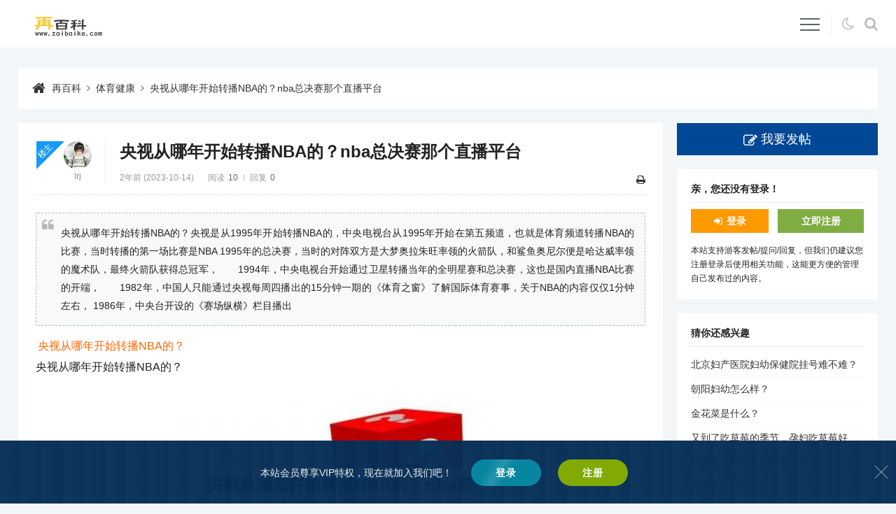

--- FILE ---
content_type: text/html
request_url: https://www.zaibaike.com/new/583007.html
body_size: 4791
content:
<!DOCTYPE html>
<html lang="zh-CN">
<head>
<meta charset="utf-8">
<meta name="viewport" content="width=device-width,minimum-scale=1,initial-scale=1">
<title>央视从哪年开始转播NBA的？nba总决赛那个直播平台-再百科</title>
<meta name="keywords" content="nba总决赛那个直播平台,体育健康">
<meta name="description" content="央视从哪年开始转播NBA的？央视是从1995年开始转播NBA的，中央电视台从1995年开始在第五频道，也就是体育频道转播NBA的比赛，当时转播的第一场比赛是NBA 1995年的总决赛，当时的对阵双方是...">
<link rel="canonical" href="https://www.zaibaike.com/new/583007.html">
<meta name="applicable-device" content="pc,mobile">
<link rel="shortcut icon" href="https://www.zaibaike.com/favicon.ico">
<link rel="stylesheet" href="https://www.zaibaike.com/zb_users/theme/erx_Forum/style/default.css?v=2.4">
<link rel="stylesheet" href="https://www.zaibaike.com/zb_users/theme/erx_Forum/css/font-awesome.min.css?v=4.7">
<script src="https://www.zaibaike.com/zb_system/script/jquery-2.2.4.min.js"></script>
<script src="https://www.zaibaike.com/zb_system/script/zblogphp.js"></script>
<script src="https://www.zaibaike.com/zb_system/script/c_html_js_add.php"></script>
<script src="https://www.zaibaike.com/zb_users/theme/erx_Forum/script/theia-sticky-sidebar.min.js"></script>
<script src="https://www.zaibaike.com/zb_users/theme/erx_Forum/script/custom.js?v=2.4"></script>
<script>
(function(){
var el = document.createElement("script");
el.src = "https://lf1-cdn-tos.bytegoofy.com/goofy/ttzz/push.js?11fc82802ab50eb39148958ef8dfdd7e97a8f64dda35ec1428779e3b1ae58ed3bc434964556b7d7129e9b750ed197d397efd7b0c6c715c1701396e1af40cec962b8d7c8c6655c9b00211740aa8a98e2e";
el.id = "ttzz";
var s = document.getElementsByTagName("script")[0];
s.parentNode.insertBefore(el, s);
})(window)
</script>
<link href="https://www.zaibaike.com/zb_users/plugin/LoginReg/main.css?v=3.6" rel="stylesheet">
</head>
<body class="article">
<header class="topnav">
	<div class="erx-wrap clearfix">
		<div class="erx-logo"><a href="https://www.zaibaike.com/"><img src="https://www.zaibaike.com/zb_users/theme/erx_Forum/images/logo.png" alt="再百科"></a></div>
		<div class="erx-nav-box">
			<ul class="erx-menu clearfix">
<li class="navbar-item"><a href="https://www.zaibaike.com/" title="首页">首页</a></li><li class="navbar-item"><a href="https://www.zaibaike.com/yxdj.html" title="游戏电竞">游戏电竞</a></li><li class="navbar-item"><a href="https://www.zaibaike.com/xxyl.html" title="休闲娱乐">休闲娱乐</a></li><li class="navbar-item"><a href="https://www.zaibaike.com/lycx.html" title="旅游出行">旅游出行</a></li><li class="navbar-item"><a href="https://www.zaibaike.com/wlkj.html" title="网络科技">网络科技</a></li><li class="navbar-item"><a href="https://www.zaibaike.com/tyjk.html" title="体育健身">体育健身</a></li><li class="navbar-item"><a href="https://www.zaibaike.com/jywh.html" title="教育文化">教育文化</a></li><li class="navbar-item"><a href="https://www.zaibaike.com/jrcj.html" title="金融财经">金融财经</a></li><li class="navbar-item"><a href="https://www.zaibaike.com/shfw.html" title="生活服务">生活服务</a></li>			</ul>
			<a href="javascript:;" class="erx-mb-nav-ctrl"><i></i></a>
			<div class="nav-tools"><span class="dark fontico" title="暗夜模式"></span><span class="s fontico" title="搜索"></span></div>
		</div>
        <div class="search-box">
            <form action="https://www.zaibaike.com/zb_system/cmd.php?act=search" name="search" method="post">
                <input name="q" type="text" size="30" class="sin"><button class="sbtn">搜索</button>
            </form>
        </div>
	</div>
</header>
<div class="erx-wrap">
    <div class="mbox pagenow nowrap">
        <a href="https://www.zaibaike.com/">再百科</a><i class="fa fa-angle-right"></i><a href="https://www.zaibaike.com/tyjk.html">体育健康</a><i class="fa fa-angle-right"></i><a href="https://www.zaibaike.com/new/583007.html">央视从哪年开始转播NBA的？nba总决赛那个直播平台</a>
    </div>
</div>
<div class="erx-wrap main-content clearfix">
    <div class="main-left">
        <div class="mbox erx-article post-583007">
        	<div class="article-hat">
        		<h1>央视从哪年开始转播NBA的？nba总决赛那个直播平台</h1>
        		<div class="i">
					<span class="time">2年前 (2023-10-14)</span><span class="count">阅读<em>10</em></span><span class="views">回复<em>0</em></span>					<div class="ctrl" data-aid="583007"><a href="javascript:window.print();" title="打印"><i class="fa fa-print"></i></a></div>
        		</div>
        		<div class="u tac has-floor has-ucard">
        			<a href="https://www.zaibaike.com/author-2.html" class="uimg"><img src="https://www.zaibaike.com/zb_users/theme/erx_Forum/images/avatar/u25.jpg" alt="lrj" width="32"></a><br><a href="https://www.zaibaike.com/author-2.html" class="nowrap name" title="lrj">lrj</a>						
<ul class="data">
	<li class="hat b fontico">管理员</li>
	
	<li><em>注册排名</em>2</li>
	<li><em>经验值</em>600055</li>
	<li><em>级别</em>管理员</li>
	<li><em>主题</em>120011</li>
	<li><em>回复</em>0</li>
	
</ul>					<div class="erx-floor"><em>楼主</em></div>
        		</div>
        	</div>
			<div class="t ht av-10">
<blockquote>央视从哪年开始转播NBA的？央视是从1995年开始转播NBA的，中央电视台从1995年开始在第五频道，也就是体育频道转播NBA的比赛，当时转播的第一场比赛是NBA 1995年的总决赛，当时的对阵双方是大梦奥拉朱旺率领的火箭队，和鲨鱼奥尼尔便是哈达威率领的魔术队，最终火箭队获得总冠军，　　1994年，中央电视台开始通过卫星转播当年的全明星赛和总决赛，这也是国内直播NBA比赛的开端，　　1982年，中国人只能通过央视每周四播出的15分钟一期的《体育之窗》了解国际体育赛事，关于NBA的内容仅仅1分钟左右， 1986年，中央台开设的《赛场纵横》栏目播出</blockquote><ol type="1"><li><a href="#id1" title="央视从哪年开始转播NBA的？">央视从哪年开始转播NBA的？</a></li></ol><p id="id1">央视从哪年开始转播NBA的？</p><p style="text-align:center"><img src="https://img.zaibaike.com/zb_users/upload/2023/10/20231014080507169724190711884.jpg" alt="央视从哪年开始转播NBA的？nba总决赛那个直播平台" title="央视从哪年开始转播NBA的？nba总决赛那个直播平台" /></p><p>央视是从1995年开始转播NBA的。</p><p>中央电视台从1995年开始在第五频道，也就是体育频道转播NBA的比赛，当时转播的第一场比赛是NBA 1995年的总决赛，当时的对阵双方是大梦奥拉朱旺率领的火箭队，和鲨鱼奥尼尔便是哈达威率领的魔术队，最终火箭队获得总冠军。</p><p>　　1994年，中央电视台开始通过卫星转播当年的全明星赛和总决赛，这也是国内直播NBA比赛的开端。　　1982年，中国人只能通过央视每周四播出的15分钟一期的《体育之窗》了解国际体育赛事，关于NBA的内容仅仅1分钟左右。 1986年，中央台开设的《赛场纵横》栏目播出了一部时长50分钟的洛杉矶湖人季后赛集锦 1988年CCTV当时则以录像带的方式在国内首次播放了这次NBA的总决赛 从1990年开始，NBA把一场比赛压缩成一个小时的录像带，再配上音乐，免费寄给CCTV。 1994年，中央电视台开始通过卫星转播当年的全明星赛和总决赛，这也是国内直播NBA比赛的开端。所以正式转播nba比赛是在1994年。</p>			</div>
			            <div class="article-digg tac">
                <span class="digg-a-btn fontico" onclick="erxForumDigg(583007)" title="关注"><em class="count">0</em></span>            </div>
			                        <div class="article-tags">
                <a href="https://www.zaibaike.com/tags-374500.html" target="_blank">nba总决赛那个直播平台</a>            </div>
            						<div class="article-bot clearfix">
				<a href="#" class="reply fontico">回帖</a>				<span class="p">
					<a href="#" class="ca qrcode fontico" title="手机扫码查看"></a>
					<a href="#" class="ca share fontico" title="分享给朋友"></a>
					<a href="https://www.zaibaike.com/new/583006.html" class="prev fontico" title="上一个"><em>b股怎么开户_b股开通流程</em></a>                    <a href="https://www.zaibaike.com/new/583008.html" class="next fontico" title="下一个"><em>花呗收款怎么开通_支付宝商家花呗收款怎么开通</em></a>                </span>
			</div>
        </div>
<div class="mbox reply-bar">
	<h3>央视从哪年开始转播NBA的？nba总决赛那个直播平台 <span>期待您的回复！</span></h3>
</div>
<div class="reply-list">
<label id="AjaxCommentBegin"></label>
	<div class="erx-pagebar commentpagebar">

	</div>
<label id="AjaxCommentEnd"></label>
</div>
<div id="divCommentPost" class="reply-post clearfix">
	<a rel="nofollow" id="cancel-reply" href="#divCommentPost"><i class="fa fa-close"></i>取消</a>
	<form id="frmSumbit" target="_self" method="post" action="https://www.zaibaike.com/zb_system/cmd.php?act=cmt&amp;postid=583007&amp;key=43d493173d5a4bbb508e3b8ae2ff8a45">
		<input type="hidden" name="inpId" id="inpId" value="583007">
		<input type="hidden" name="inpRevID" id="inpRevID" value="0">
				<textarea name="txaArticle" id="txaArticle" class="text" cols="50" rows="4" maxlength="300"></textarea>
		<div class="reply-p-input clearfix">
			<label><input type="text" name="inpName" id="inpName" class="text" size="28" placeholder="昵称，试试填写QQ？" maxlength="15"><img src="https://www.zaibaike.com/zb_users/avatar/0.png" class="uimg" alt=""></label>
			<label><input type="text" name="inpEmail" id="inpEmail" class="text" value="" size="28" placeholder="邮箱" maxlength="35"><span class="getqq tac" title="点击获取">GET</span></label>
				</div>
		<div class="reply-p-btn">
						<input name="sumbit" type="submit" value="提交" onclick="return zbp.comment.post()" class="posto">
		</div>
	</form>
</div>
    </div>
    <aside class="erx-sidebar">
        <a href="https://www.zaibaike.com/5.html" class="posto fontico">我要发帖</a>
            <div class="mbox side-box">
            <h3>亲，您还没有登录！</h3>
            <div class="user-btn clearfix"><a href="#xylogin" class="xylogin login-btn b fontico">登录</a><a href="#xyreg" class="xyreg reg-btn b">立即注册</a></div>
            <p>本站支持游客发帖/提问/回复，但我们仍建议您注册登录后使用相关功能，这能更方便的管理自己发布过的内容。</p>        </div>
                <div class="mbox side-box">
            <h3>猜你还感兴趣</h3>
            <ul class="side-tlist">
                        <li><a href="https://www.zaibaike.com/new/874954.html" title="北京妇产医院妇幼保健院挂号难不难？">北京妇产医院妇幼保健院挂号难不难？</a></li>    
                        <li><a href="https://www.zaibaike.com/new/874952.html" title="朝阳妇幼怎么样？">朝阳妇幼怎么样？</a></li>    
                        <li><a href="https://www.zaibaike.com/new/874947.html" title="金花菜是什么？">金花菜是什么？</a></li>    
                        <li><a href="https://www.zaibaike.com/new/874945.html" title="又到了吃草莓的季节，孕妇吃草莓好吗？">又到了吃草莓的季节，孕妇吃草莓好吗？</a></li>    
                        <li><a href="https://www.zaibaike.com/new/874944.html" title="腊鸡腿的最简单十种做法？">腊鸡腿的最简单十种做法？</a></li>    
                        <li><a href="https://www.zaibaike.com/new/874938.html" title="海猪鱼可以吃吗？">海猪鱼可以吃吗？</a></li>    
                        <li><a href="https://www.zaibaike.com/new/874935.html" title="河蚌可以吃吗？有毒吗？为什么池塘河流干枯后很多河蚌没人要？">河蚌可以吃吗？有毒吗？为什么池塘河流干枯后很多河蚌没人要？</a></li>    
                        <li><a href="https://www.zaibaike.com/new/874932.html" title="世界征服者3中国怎么抵抗日本？">世界征服者3中国怎么抵抗日本？</a></li>    
                    </ul>
        </div>
                <div class="mbox side-box">
            <h3>作者还发布过</h3>
            <ul class="side-tlist">
                <li><a href="https://www.zaibaike.com/new/880470.html" title="生死狙击2s8山海传说什么时候结束？">生死狙击2s8山海传说什么时候结束？</a></li>
    	<li><a href="https://www.zaibaike.com/new/880468.html" title="阮悠悠 颤巍巍一类的词是什么？">阮悠悠 颤巍巍一类的词是什么？</a></li>
    	<li><a href="https://www.zaibaike.com/new/880458.html" title="求类似异界之风流大法师的小说？">求类似异界之风流**师的小说？</a></li>
    	<li><a href="https://www.zaibaike.com/new/880456.html" title="乡村爱情赵四哪个村？">乡村爱情赵四哪个村？</a></li>
    	<li><a href="https://www.zaibaike.com/new/880455.html" title="独库公路盘山路有多长？">独库公路盘山路有多长？</a></li>
    	<li><a href="https://www.zaibaike.com/new/880453.html" title="共青儿童团是哪一年命名的？">共青儿童团是哪一年命名的？</a></li>
    	<li><a href="https://www.zaibaike.com/new/880446.html" title="运动鞋底中间镂空的是什么鞋？">运动鞋底中间镂空的是什么鞋？</a></li>
    	<li><a href="https://www.zaibaike.com/new/880443.html" title="去东湖磨山建议坐观光车还是索道？">去东湖磨山建议坐观光车还是索道？</a></li>
    	            </ul>
        </div>
        </aside>
</div><div class="footer tac">
	<footer class="erx-wrap">
	    <p class="footmsg"><p class="copyright"><a href="/3.html" target="_blank">关于我们</a><span> | </span><a href="/2.html" target="_blank">版权声明</a><span> | </span><a href="/4.html" target="_blank">合作共赢</a><span> | </span><a href="/sitemap/map.html" target="_blank">网站地图</a><span></span></p></p>
		<p class="copyright">Copyright © 2022 - 至今 www.zaibaike.com  <a href="https://www.zaibaike.com" target="_blank">再百科</a> <a href="http://beian.miit.gov.cn" target="_blank">辽ICP备2022008634号-1</a><script>var _hmt = _hmt || [];(function() {  var hm = document.createElement("script");  hm.src = "https://hm.baidu.com/hm.js?0d87ab467a6aa3f41e536cf70690846f";  var s = document.getElementsByTagName("script")[0];   s.parentNode.insertBefore(hm, s);})();</script></p>
	</footer>
	<a href="#top" title="返回顶部" class="erx-gotop">&uarr;</a>
</div>
<script src="https://www.zaibaike.com/zb_users/plugin/LoginReg/script.php"></script>
<script src="https://www.zaibaike.com/zb_users/plugin/LoginReg/script/main.js?v=3.6"></script>
</body>
</html>

--- FILE ---
content_type: text/css
request_url: https://www.zaibaike.com/zb_users/plugin/LoginReg/main.css?v=3.6
body_size: 2948
content:
@charset "utf-8";
/*-------------------
*Description:        By www.yiwuku.com
*Website:            https://app.zblogcn.com/?id=1558
*Author:             尔今 erx@qq.com
*update:             2017-11-30(Last:2022-04-28)
-------------------*/
#lr_mainbar{position:fixed;bottom:-100%;left:0;width:100%;height:auto;line-height:1;text-align:center;margin:0;border:0;padding:25px 0;z-index:99999;}
#lr_mainbar .lr_mbg{position:absolute;bottom:0;left:0;width:100%;height:100%;background:#062e56;opacity:.98;z-index:-1;}
#lr_mainbar .lr_mbg::after{content:'';position:absolute;top:0;left:0;width:100%;height:100%;background:repeating-linear-gradient(90deg, rgba(255,255,255,.02), transparent 30px);}
#lr_mainbar .lr_tip{color:#eee;font-size:14px;line-height:24px;margin-right:15px;}
#lr_mainbar .lr_logined::before{content:'\e618';font-family:"LoginRegIcon" !important;margin-right:5px;}
#lr_mainbar a{color:#ddd;margin:0 6px;white-space:nowrap;}
#lr_mainbar a:hover{color:#fff;}
.lr_acto a{display:inline-block;background:rgba(255,255,255,.1);font-weight:bold;font-size:14px;padding:5px 15px;border:2px rgba(255,255,255,.1) dotted;border-radius:20px;}
.lr_acto a:hover{border-color:rgba(255,255,255,.3);}
.lr_btn{position:relative;display:inline-block;width:100px;height:38px;line-height:38px;color:#fff;letter-spacing:1px;cursor:pointer;font-family:inherit;font-weight:bold;font-size:14px;text-decoration:none;text-align:center;margin:2px 12px 0;border:0;font-style:normal;border-radius:20px;}
.lr_btn:hover{color:#eee;}
.lr_btn::after{content:'';position:absolute;top:0;left:0;width:100%;height:100%;background-image:linear-gradient(120deg, transparent 0, transparent 42%, rgba(255,255,255,.12) 50%, transparent 58%, transparent 100%);background-size:200% 100%;animation:masked-animation 2.7s linear infinite;border-radius:inherit;}
.lr_btn_lg{background-color:#0886A1;}
.lr_btn_rg{background-color:#81AA05;}
.lr_btn_rg::after{animation-duration:3.9s;}
#lr_mainbar .lr_btn_close{position:absolute;top:50%;right:12px;margin:-9px 0 0;color:#bbb;font-size:18px;cursor:pointer;transition:all .3s linear}
#lr_mainbar .lr_btn_close:hover{color:#fff;}
.lr_arrow{display:none;position:absolute;top:0;right:-24px;width:24px;height:50px;line-height:54px;border-radius:0 25px 25px 0;cursor:pointer;overflow:hidden;color:#bbb;}
.lr_arrow::after{content:'';position:absolute;top:0;left:0;width:100%;height:100%;background:#062e56;opacity:.68;z-index:-1;}
.lr_arrow .lr-icon{margin-left:-4px;font-size:20px;transition:all .3s linear}
.lr_arrow .lr-icon:hover{color:#fff;}
/* erx:Form */
#lr_mform{display:none;align-items:center;justify-content:center;position:fixed;top:0;left:0;width:100%;height:100%;line-height:1;z-index:99999;}
#lr_mform::after{content:'';position:absolute;top:0;left:0;width:100%;height:100%;background:rgba(0,0,0,.68);backdrop-filter:blur(8px);z-index:-1;}
#lr_mform.erxact{display:flex;}
#lr_mform .lr_btn_close{position:absolute;cursor:pointer;transition:all .3s linear;}
#lr_mform dl{display:none;position:relative;width:380px;max-width:94%;max-height:92%;color:#555;font-size:12px;background:#fff;border-radius:12px;box-sizing:border-box;padding:15px 40px;list-style:none;overflow-x:hidden;overflow-y:auto;}
#lr_mform dt{width:100%;font-size:30px;font-weight:normal;color:#0886A1;text-align:center;padding:20px 0 30px;}
#lr_mform dd{position:relative;width:100%;height:38px;line-height:38px;margin:0 0 18px;clear:both;}
#lr_mform dd .lr-icon{position:absolute;top:7px;left:0;line-height:24px;color:#aaa;font-size:20px;z-index:5;}
#lr_mform dd .tip{position:absolute;top:0;left:30px;color:#888;font-size:14px;white-space:nowrap;padding:0;z-index:0;transition:all .5s ease-in-out;}
#lr_mform dd .tip.cu{color:#ccc;transform:scale(.85);transform-origin:100% 50%;}
#lr_mform dd .tip em{position:absolute;top:0;left:100%;margin-left:3px;font-size:12px;font-style:normal;opacity:.68;transition:all .5s;}
#lr_mform dd .tip.cu em{opacity:0;}
#lr_mform dd .tip2{left:auto;right:0;}
#lr_mform .lr_int{position:absolute;top:0;left:0;width:100%;height:100%;font-size:16px;font-weight:bold;border:0;border-bottom:1px solid #ddd;background:none;outline:none;padding:0 0 0 30px;box-sizing:border-box;vertical-align:middle;z-index:3;}
#lr_mform .lr_icode .lr_int{font-weight:normal;font-size:14px;}
#lr_mform .lr_code .lr_int{text-transform:uppercase;}
#lr_mform .lr_more label{display:inline-block;font-weight:normal;}
#lr_mform .lr_more a{color:#0886A1;}
#lr_mform .lr_more a:hover{text-decoration:underline;}
#lr_mform .lr_chk{width:auto;margin:-1px 2px 0 0;vertical-align:middle}
#lr_mform .lr_post{position:relative;width:100%;height:40px;color:#fff;font-size:16px;font-weight:bold;border:0;cursor:pointer;background:#0886A1;border:0;border-radius:20px;outline:none;box-sizing:border-box;transition:all .2s linear;}
#lr_mform .lr_post.act{color:#ccc;text-shadow:0 -1px rgba(0,0,0,.5);cursor:not-allowed;}
#lr_mform .lr_post.act::after{position:absolute;top:0;left:0;width:100%;height:100%;content:"";
    background:linear-gradient(45deg,rgba(255,255,255,.1) 25%,transparent 25%,transparent 50%,rgba(255,255,255,.1) 50%,rgba(255,255,255,.1) 75%,transparent 75%,transparent);animation:btnAct 2s linear infinite;background-size:40px 40px;}
#lr_mform .lr_post:hover{box-shadow:inset 0 1px rgba(255,255,255,0.4), inset 0 20px 40px rgba(255,255,255,0.25);}
#lr_mform .lr_post.act:hover{box-shadow:none;}
#lr_mform .lr_login .lr_more a{color:#81AA05;}
#lr_mform .lr_reg .lr_post{background:#81AA05;}
#lr_mform .lr_code img, #lr_mform .geticode{position:absolute;top:5px;right:0;max-width:90px;height:28px;border-radius:20px;cursor:pointer;z-index:8;}
#lr_mform .geticode{display:inline-block;line-height:26px;color:#fff;background:#0886A1;padding:0 12px;}
#lr_mform .geticode:hover{background:#333;text-decoration:none;}
#lr_mform dl .lr_btn_close{top:0;right:13px;width:auto;color:#bbb;font-size:30px;padding:0;}
#lr_mform dl .lr_btn_close .lr-icon{position:static;transition:all .2s linear;vertical-align:middle;}
#lr_mform .lr_btn_close .lr-icon:hover{color:#c30;}
#lr_mform dd .lr_l{float:left;}
#lr_mform dd .lr_r{float:right;}
#lr_mform .lr_r a{margin-left:12px;}
#lr_mform .lr_tip_s{height:24px;line-height:24px;color:#f90;}
#lr_mform .lr_tips{display:none;position:absolute;top:50%;left:0;width:100%;height:auto;margin:-28px 0 0;text-align:center;pointer-events:none;z-index:990;}
#lr_mform .lr_tips div{display:inline-block;max-width:90%;max-height:72px;line-height:24px;padding:15px 20px;background:rgba(0,0,0,.68);color:#fff;box-sizing:border-box;border-radius:100px;overflow:hidden;}
#lr_mform .lr_tips .lr-icon{position:static;color:#fff;margin:0 10px 0 0;}
#lr_mform .lr_act{height:auto;}
#lr_mform .lr_manual{display:none;position:absolute;left:0;top:100%;width:100%;line-height:28px;color:#bbb;text-align:center;}
#lr_mform .lr_manual span em{margin:0 2px;font-style:normal;color:#f90;cursor:pointer;}
#lr_mform .third-login{height:auto;margin:0;text-align:center;color:#bbb;}
.third-login .oal{border:0;border-top:1px #e8e8e8 solid;padding:9px 0;}
.third-login .oal legend{width:auto;line-height:18px;margin:0 auto;color:#bbb;font-size:12px;padding:0 8px;border:0;}
.third-login a{display:inline-block;width:32px;height:32px;line-height:32px;margin:0 8px;background:#0eaff8;border-radius:50%;opacity:.8;}
.third-login .wb{background:#ff5656;}
.third-login .wx{background:#03aa03;}
#lr_mform .third-login a i{position:static;line-height:inherit;color:#fff;}
.third-login a:hover{opacity:1;}
.emailAutoComple{display:none;position:absolute;top:0;left:0;width:200px;background:#fff;border:1px solid #ddd;border-top:0;box-sizing:border-box;border-radius:0 0 12px 12px;z-index:99999;}
.emailAutoComple ul{list-style-type:none;margin:0;padding:0;}
.emailAutoComple li{color:#666;font:12px/24px Arial;text-indent:30px;cursor:pointer;}
.emailAutoComple .hover{color:#fff;font:bold 14px/26px Arial;background:#6eb6fe;}
@media only screen and (max-width: 480px) {
  #lr_mainbar{padding:18px 0;}
	#lr_mainbar .lr_tip{display:block;line-height:18px;margin:0 0 9px;color:#bbb;font-size:12px;opacity:.8;}
  #lr_mainbar .lr_acto a{margin:0 9px 0 0;padding:0;border:0;background:none;}
  #lr_mainbar .lr_acto a:not(:last-child)::after{content:'';display:inline-block;height:10px;width:1px;margin:-1px 0 0 9px;background:rgba(255,255,255,.28);vertical-align:middle;}
  .lr_arrow .lr-icon{margin-left:0;}
	.lr_btn{width:68px;height:26px;line-height:26px;margin:0 20px 0 0;font-weight:normal;font-size:12px;}
	#lr_mform dl{padding:15px 20px;}
  #lr_mform dd{margin:0 0 15px;}
}
.animated{animation-duration: 1s;animation-fill-mode: both;}
.flipInY{backface-visibility: visible !important;animation-name: flipInY;}
.flipOutY{backface-visibility: visible !important;animation-name: flipOutY;}
.bounceIn{animation-name: bounceIn;}
@keyframes masked-animation {
  0% {background-position: 0 0;}
  100% {background-position: -200% 0;}
}
@keyframes flipInY {
  from {transform: perspective(400px) rotate3d(0, 1, 0, 90deg);animation-timing-function: ease-in;opacity: 0;}
  40% {transform: perspective(400px) rotate3d(0, 1, 0, -20deg); animation-timing-function: ease-in;}
  60% {transform: perspective(400px) rotate3d(0, 1, 0, 10deg);opacity: 1;}
  80% {transform: perspective(400px) rotate3d(0, 1, 0, -5deg);}
  to {transform: perspective(400px);opacity: 1;}
}
@keyframes flipOutY {
  from {transform: perspective(400px);}
  30% {transform: perspective(400px) rotate3d(0, 1, 0, -15deg);opacity: 1;}
  to {transform: perspective(400px) rotate3d(0, 1, 0, 90deg);opacity: 0;}
}
@keyframes bounceIn {
  from, 20%, 40%, 60%, 80%, to {animation-timing-function: cubic-bezier(0.215, 0.610, 0.355, 1.000);}
  0% {opacity: 0;transform: scale3d(.3, .3, .3);}
  20% {transform: scale3d(1.1, 1.1, 1.1);}
  40% {transform: scale3d(.9, .9, .9);}
  60% {opacity: 1;transform: scale3d(1.03, 1.03, 1.03);}
  80% {transform: scale3d(.97, .97, .97);}
  to {opacity: 1;transform: scale3d(1, 1, 1);}
}
@keyframes btnAct {
  from { background-position: 0 0;}
  to { background-position: 40px 0;}
}
@font-face {
  font-family: "LoginRegIcon";
  src: url('iconfont/iconfont.woff2?t=1647395398311') format('woff2'),
       url('iconfont/iconfont.woff?t=1647395398311') format('woff'),
       url('iconfont/iconfont.ttf?t=1647395398311') format('truetype');
}
#lr_mainbar .lr-icon, #lr_mform .lr-icon{font-family:"LoginRegIcon" !important;font-style:normal;-webkit-font-smoothing:antialiased;-moz-osx-font-smoothing:grayscale;}
.icon-lr-wechat1:before{content:"\e640";}
.icon-lr-weibo:before{content:"\e6c4";}
.icon-lr-qq2:before{content:"\e882";}
.icon-lr-nickname1:before { content: "\e618"; }
.icon-lr-password:before { content: "\e604"; }
.icon-lr-webmail:before { content: "\e603"; }
.icon-lr-close:before { content: "\e623"; }
.icon-lr-safe1:before { content: "\e727"; }
.icon-lr-double-arrow-right:before { content: "\e600"; }
.icon-lr-xinxi:before { content: "\e69e"; }
.icon-lr-ic_tab_username:before { content: "\e613"; }
.icon-lr-cfmpassword:before { content: "\e675"; }
.icon-lr-password1:before { content: "\e676"; }
.icon-lr-invite2:before { content: "\e60f"; }
.icon-lr-qq:before { content: "\e62b";}
.icon-lr-tel:before { content: "\e601";}
.icon-lr-wechat:before { content: "\e6d6";}

--- FILE ---
content_type: application/javascript
request_url: https://www.zaibaike.com/zb_users/theme/erx_Forum/script/theia-sticky-sidebar.min.js
body_size: 1707
content:
!function(gDe){gDe.fn.theiaStickySidebar=function(Ldg){function eNb(Ldg,eNb){var cja=bdT(Ldg,eNb);cja||(console.log("TSS: Body width smaller than options.minWidth. Init is delayed."),gDe(document).on("scroll."+Ldg.namespace,function(Ldg,eNb){return function(cja){var TeL=bdT(Ldg,eNb);TeL&&gDe(this).unbind(cja)}}(Ldg,eNb)),gDe(window).on("resize."+Ldg.namespace,function(Ldg,eNb){return function(cja){var TeL=bdT(Ldg,eNb);TeL&&gDe(this).unbind(cja)}}(Ldg,eNb)))}function bdT(Ldg,eNb){return Ldg.initialized===!0||!(gDe("body").width()<Ldg.minWidth)&&(cja(Ldg,eNb),!0)}function cja(Ldg,eNb){Ldg.initialized=!0;var bdT=gDe("#theia-sticky-sidebar-stylesheet-"+Ldg.namespace);0===bdT.length&&gDe("head").append(gDe('<style id="theia-sticky-sidebar-stylesheet-'+Ldg.namespace+'">.theiaStickySidebar:after {content: ""; display: table; clear: both;}</style>')),eNb.each(function(){function eNb(){cja.fixedScrollTop=0,cja.sidebar.css({"min-height":"1px"}),cja.stickySidebar.css({position:"static",width:"",transform:"none"})}function bdT(Ldg){var eNb=Ldg.height();return Ldg.children().each(function(){eNb=Math.max(eNb,gDe(this).height())}),eNb}var cja={};if(cja.sidebar=gDe(this),cja.options=Ldg||{},cja.container=gDe(cja.options.containerSelector),0==cja.container.length&&(cja.container=cja.sidebar.parent()),cja.sidebar.parents().css("-webkit-transform","none"),cja.sidebar.css({position:cja.options.defaultPosition,overflow:"visible","-webkit-box-sizing":"border-box","-moz-box-sizing":"border-box","box-sizing":"border-box"}),cja.stickySidebar=cja.sidebar.find(".theiaStickySidebar"),0==cja.stickySidebar.length){var fad=/(?:text|application)\/(?:x-)?(?:javascript|ecmascript)/i;cja.sidebar.find("script").filter(function(gDe,Ldg){return 0===Ldg.type.length||Ldg.type.match(fad)}).remove(),cja.stickySidebar=gDe("<div>").addClass("theiaStickySidebar").append(cja.sidebar.children()),cja.sidebar.append(cja.stickySidebar)}cja.marginBottom=parseInt(cja.sidebar.css("margin-bottom")),cja.paddingTop=parseInt(cja.sidebar.css("padding-top")),cja.paddingBottom=parseInt(cja.sidebar.css("padding-bottom"));var PcH=cja.stickySidebar.offset().top,gSa=cja.stickySidebar.outerHeight();cja.stickySidebar.css("padding-top",1),cja.stickySidebar.css("padding-bottom",1),PcH-=cja.stickySidebar.offset().top,gSa=cja.stickySidebar.outerHeight()-gSa-PcH,0==PcH?(cja.stickySidebar.css("padding-top",0),cja.stickySidebarPaddingTop=0):cja.stickySidebarPaddingTop=1,0==gSa?(cja.stickySidebar.css("padding-bottom",0),cja.stickySidebarPaddingBottom=0):cja.stickySidebarPaddingBottom=1,cja.previousScrollTop=null,cja.fixedScrollTop=0,eNb(),cja.onScroll=function(cja){if(cja.stickySidebar.is(":visible")){if(gDe("body").width()<cja.options.minWidth)return void eNb();if(cja.options.disableOnResponsiveLayouts){var fad=cja.sidebar.outerWidth("none"==cja.sidebar.css("float"));if(fad+50>cja.container.width())return void eNb()}var PcH=gDe(document).scrollTop(),gSa="static";if(PcH>=cja.sidebar.offset().top+(cja.paddingTop-cja.options.additionalMarginTop)){var Wdj,eZe=cja.paddingTop+Ldg.additionalMarginTop,abR=cja.paddingBottom+cja.marginBottom+Ldg.additionalMarginBottom,gNa=cja.sidebar.offset().top,LfO=cja.sidebar.offset().top+bdT(cja.container),cNa=0+Ldg.additionalMarginTop,ggY=cja.stickySidebar.outerHeight()+eZe+abR<gDe(window).height();Wdj=ggY?cNa+cja.stickySidebar.outerHeight():gDe(window).height()-cja.marginBottom-cja.paddingBottom-Ldg.additionalMarginBottom;var aUf=gNa-PcH+cja.paddingTop,CcI=LfO-PcH-cja.paddingBottom-cja.marginBottom,db=cja.stickySidebar.offset().top-PcH,gDegDe=cja.previousScrollTop-PcH;"fixed"==cja.stickySidebar.css("position")&&"modern"==cja.options.sidebarBehavior&&(db+=gDegDe),"stick-to-top"==cja.options.sidebarBehavior&&(db=Ldg.additionalMarginTop),"stick-to-bottom"==cja.options.sidebarBehavior&&(db=Wdj-cja.stickySidebar.outerHeight()),db=gDegDe>0?Math.min(db,cNa):Math.max(db,Wdj-cja.stickySidebar.outerHeight()),db=Math.max(db,aUf),db=Math.min(db,CcI-cja.stickySidebar.outerHeight());var LdggDe=cja.container.height()==cja.stickySidebar.outerHeight();gSa=(LdggDe||db!=cNa)&&(LdggDe||db!=Wdj-cja.stickySidebar.outerHeight())?PcH+db-cja.sidebar.offset().top-cja.paddingTop<=Ldg.additionalMarginTop?"static":"absolute":"fixed"}if("fixed"==gSa){var eNbgDe=gDe(document).scrollLeft();cja.stickySidebar.css({position:"fixed",width:TeL(cja.stickySidebar)+"px",transform:"translateY("+db+"px)",left:cja.sidebar.offset().left+parseInt(cja.sidebar.css("padding-left"))-eNbgDe+"px",top:"0px"})}else if("absolute"==gSa){var bdTgDe={};"absolute"!=cja.stickySidebar.css("position")&&(bdTgDe.position="absolute",bdTgDe.transform="translateY("+(PcH+db-cja.sidebar.offset().top-cja.stickySidebarPaddingTop-cja.stickySidebarPaddingBottom)+"px)",bdTgDe.top="0px"),bdTgDe.width=TeL(cja.stickySidebar)+"px",bdTgDe.left="",cja.stickySidebar.css(bdTgDe)}else"static"==gSa&&eNb();"static"!=gSa&&1==cja.options.updateSidebarHeight&&cja.sidebar.css({"min-height":cja.stickySidebar.outerHeight()+cja.stickySidebar.offset().top-cja.sidebar.offset().top+cja.paddingBottom}),cja.previousScrollTop=PcH}},cja.onScroll(cja),gDe(document).on("scroll."+cja.options.namespace,function(gDe){return function(){gDe.onScroll(gDe)}}(cja)),gDe(window).on("resize."+cja.options.namespace,function(gDe){return function(){gDe.stickySidebar.css({position:"static"}),gDe.onScroll(gDe)}}(cja)),"undefined"!=typeof ResizeSensor&&new ResizeSensor(cja.stickySidebar[0],function(gDe){return function(){gDe.onScroll(gDe)}}(cja))})}function TeL(gDe){var Ldg;try{Ldg=gDe[0].getBoundingClientRect().width}catch(gDe){}return"undefined"==typeof Ldg&&(Ldg=gDe.width()),Ldg}var fad={containerSelector:"",additionalMarginTop:0,additionalMarginBottom:0,updateSidebarHeight:!0,minWidth:0,disableOnResponsiveLayouts:!0,sidebarBehavior:"modern",defaultPosition:"relative",namespace:"TSS"};return Ldg=gDe.extend(fad,Ldg),Ldg.additionalMarginTop=parseInt(Ldg.additionalMarginTop)||0,Ldg.additionalMarginBottom=parseInt(Ldg.additionalMarginBottom)||0,eNb(Ldg,this),this}}(jQuery);